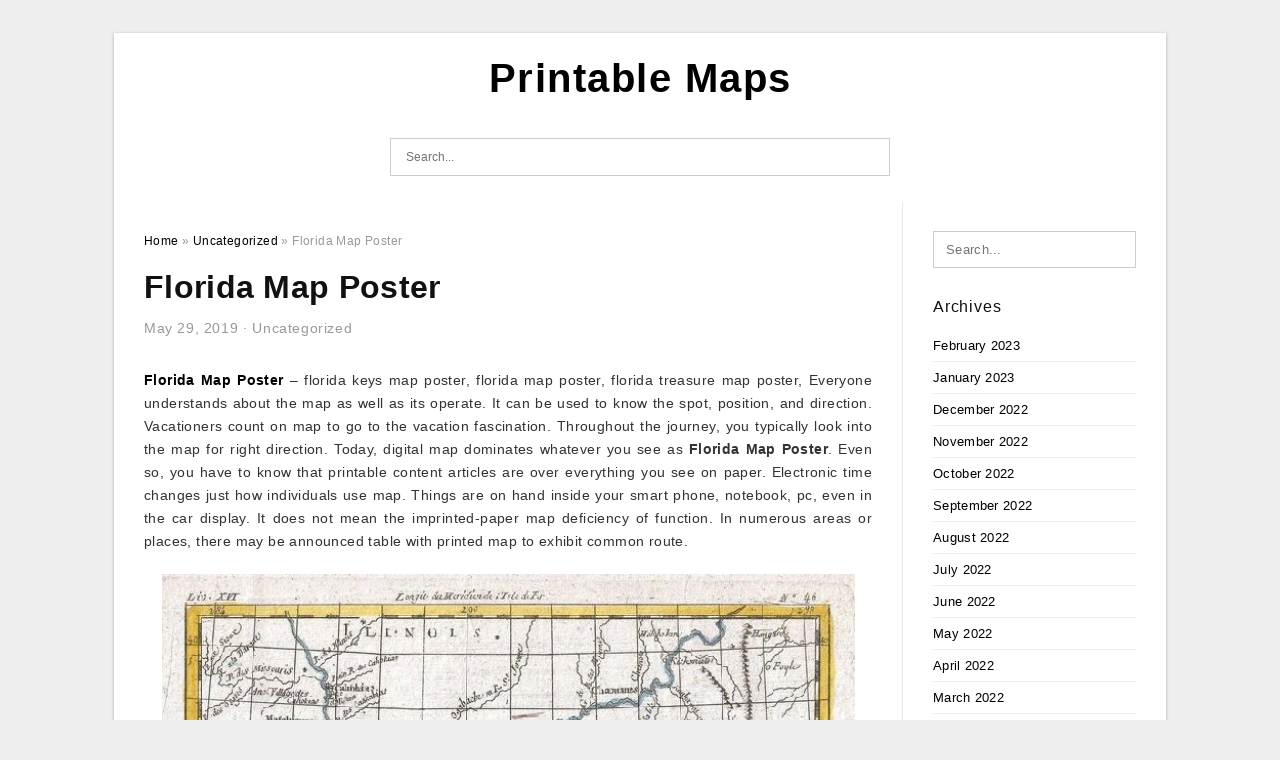

--- FILE ---
content_type: text/html; charset=UTF-8
request_url: https://printablemapaz.com/florida-map-poster/
body_size: 7966
content:
<!DOCTYPE html>
<html lang="en-US" prefix="og: https://ogp.me/ns#">
<head>
<meta charset="UTF-8">
<meta name="viewport" content="width=device-width, initial-scale=1, maximum-scale=1, user-scalable=0">
<link rel="profile" href="https://gmpg.org/xfn/11">
<link rel="pingback" href="https://printablemapaz.com/xmlrpc.php">

<!-- Icon -->
<link href='' rel='icon' type='image/x-icon'/>

	<style>img:is([sizes="auto" i], [sizes^="auto," i]) { contain-intrinsic-size: 3000px 1500px }</style>
	
<!-- Search Engine Optimization by Rank Math - https://rankmath.com/ -->
<title>Florida Map Poster - Printable Maps</title>
<meta name="description" content="Florida Map Poster - florida keys map poster, florida map poster, florida treasure map poster, Everyone understands about the map as well as its operate. It"/>
<meta name="robots" content="follow, index, max-snippet:-1, max-video-preview:-1, max-image-preview:large"/>
<link rel="canonical" href="https://printablemapaz.com/florida-map-poster/" />
<meta property="og:locale" content="en_US" />
<meta property="og:type" content="article" />
<meta property="og:title" content="Florida Map Poster - Printable Maps" />
<meta property="og:description" content="Florida Map Poster - florida keys map poster, florida map poster, florida treasure map poster, Everyone understands about the map as well as its operate. It" />
<meta property="og:url" content="https://printablemapaz.com/florida-map-poster/" />
<meta property="og:site_name" content="Printable Maps" />
<meta property="article:section" content="Uncategorized" />
<meta property="og:updated_time" content="2019-07-12T11:26:48+07:00" />
<meta property="og:image" content="https://printablemapaz.com/wp-content/uploads/2019/07/black-map-poster-template-of-pompano-beach-florida-usa-florida-map-poster.jpg" />
<meta property="og:image:secure_url" content="https://printablemapaz.com/wp-content/uploads/2019/07/black-map-poster-template-of-pompano-beach-florida-usa-florida-map-poster.jpg" />
<meta property="og:image:width" content="1024" />
<meta property="og:image:height" content="1024" />
<meta property="og:image:alt" content="Black Map Poster Template Of Pompano Beach, Florida, Usa - Florida Map Poster" />
<meta property="og:image:type" content="image/jpeg" />
<meta property="article:published_time" content="2019-05-29T10:20:14+07:00" />
<meta property="article:modified_time" content="2019-07-12T11:26:48+07:00" />
<meta name="twitter:card" content="summary_large_image" />
<meta name="twitter:title" content="Florida Map Poster - Printable Maps" />
<meta name="twitter:description" content="Florida Map Poster - florida keys map poster, florida map poster, florida treasure map poster, Everyone understands about the map as well as its operate. It" />
<meta name="twitter:image" content="https://printablemapaz.com/wp-content/uploads/2019/07/black-map-poster-template-of-pompano-beach-florida-usa-florida-map-poster.jpg" />
<meta name="twitter:label1" content="Written by" />
<meta name="twitter:data1" content="Wi&#039;am Sawsan Fakhoury" />
<meta name="twitter:label2" content="Time to read" />
<meta name="twitter:data2" content="Less than a minute" />
<script type="application/ld+json" class="rank-math-schema">{"@context":"https://schema.org","@graph":[{"@type":["Person","Organization"],"@id":"https://printablemapaz.com/#person","name":"Wi'am Sawsan Fakhoury"},{"@type":"WebSite","@id":"https://printablemapaz.com/#website","url":"https://printablemapaz.com","name":"Wi'am Sawsan Fakhoury","publisher":{"@id":"https://printablemapaz.com/#person"},"inLanguage":"en-US"},{"@type":"ImageObject","@id":"https://printablemapaz.com/wp-content/uploads/2019/07/black-map-poster-template-of-pompano-beach-florida-usa-florida-map-poster.jpg","url":"https://printablemapaz.com/wp-content/uploads/2019/07/black-map-poster-template-of-pompano-beach-florida-usa-florida-map-poster.jpg","width":"1024","height":"1024","caption":"Black Map Poster Template Of Pompano Beach, Florida, Usa - Florida Map Poster","inLanguage":"en-US"},{"@type":"WebPage","@id":"https://printablemapaz.com/florida-map-poster/#webpage","url":"https://printablemapaz.com/florida-map-poster/","name":"Florida Map Poster - Printable Maps","datePublished":"2019-05-29T10:20:14+07:00","dateModified":"2019-07-12T11:26:48+07:00","isPartOf":{"@id":"https://printablemapaz.com/#website"},"primaryImageOfPage":{"@id":"https://printablemapaz.com/wp-content/uploads/2019/07/black-map-poster-template-of-pompano-beach-florida-usa-florida-map-poster.jpg"},"inLanguage":"en-US"},{"@type":"Person","@id":"https://printablemapaz.com/author/bismillah/","name":"Wi'am Sawsan Fakhoury","url":"https://printablemapaz.com/author/bismillah/","image":{"@type":"ImageObject","@id":"https://secure.gravatar.com/avatar/866dd84e920766c4334da88577e43d8854bb7a9d32fe320ca412475f18184cb6?s=96&amp;d=mm&amp;r=g","url":"https://secure.gravatar.com/avatar/866dd84e920766c4334da88577e43d8854bb7a9d32fe320ca412475f18184cb6?s=96&amp;d=mm&amp;r=g","caption":"Wi'am Sawsan Fakhoury","inLanguage":"en-US"}},{"@type":"BlogPosting","headline":"Florida Map Poster - Printable Maps","datePublished":"2019-05-29T10:20:14+07:00","dateModified":"2019-07-12T11:26:48+07:00","articleSection":"Uncategorized","author":{"@id":"https://printablemapaz.com/author/bismillah/","name":"Wi'am Sawsan Fakhoury"},"publisher":{"@id":"https://printablemapaz.com/#person"},"description":"Florida Map Poster - florida keys map poster, florida map poster, florida treasure map poster, Everyone understands about the map as well as its operate. It","name":"Florida Map Poster - Printable Maps","@id":"https://printablemapaz.com/florida-map-poster/#richSnippet","isPartOf":{"@id":"https://printablemapaz.com/florida-map-poster/#webpage"},"image":{"@id":"https://printablemapaz.com/wp-content/uploads/2019/07/black-map-poster-template-of-pompano-beach-florida-usa-florida-map-poster.jpg"},"inLanguage":"en-US","mainEntityOfPage":{"@id":"https://printablemapaz.com/florida-map-poster/#webpage"}}]}</script>
<!-- /Rank Math WordPress SEO plugin -->

<link rel="alternate" type="application/rss+xml" title="Printable Maps &raquo; Feed" href="https://printablemapaz.com/feed/" />
<link rel="alternate" type="application/rss+xml" title="Printable Maps &raquo; Comments Feed" href="https://printablemapaz.com/comments/feed/" />
<style id='wp-emoji-styles-inline-css' type='text/css'>

	img.wp-smiley, img.emoji {
		display: inline !important;
		border: none !important;
		box-shadow: none !important;
		height: 1em !important;
		width: 1em !important;
		margin: 0 0.07em !important;
		vertical-align: -0.1em !important;
		background: none !important;
		padding: 0 !important;
	}
</style>
<link rel='stylesheet' id='themejazz-style-css' href='https://printablemapaz.com/wp-content/themes/ultimage-terbaru-ada/style.css?ver=1' type='text/css' media='all' />
<link rel="https://api.w.org/" href="https://printablemapaz.com/wp-json/" /><link rel="alternate" title="JSON" type="application/json" href="https://printablemapaz.com/wp-json/wp/v2/posts/36337" /><link rel="EditURI" type="application/rsd+xml" title="RSD" href="https://printablemapaz.com/xmlrpc.php?rsd" />
<meta name="generator" content="WordPress 6.8.3" />
<link rel='shortlink' href='https://printablemapaz.com/?p=36337' />
<link rel="alternate" title="oEmbed (JSON)" type="application/json+oembed" href="https://printablemapaz.com/wp-json/oembed/1.0/embed?url=https%3A%2F%2Fprintablemapaz.com%2Fflorida-map-poster%2F" />
<link rel="alternate" title="oEmbed (XML)" type="text/xml+oembed" href="https://printablemapaz.com/wp-json/oembed/1.0/embed?url=https%3A%2F%2Fprintablemapaz.com%2Fflorida-map-poster%2F&#038;format=xml" />

<style media="screen">
    
            /*Site Padding*/
        #page{
        	margin-top: 10px;
            margin-bottom: 0px;
        }
    </style>

<style type="text/css" title="dynamic-css" class="options-output">#content #primary.col-md-9,#attachment.col-md-9{border-right:1px solid #E8E8E8;}.site-content{background-color:#fff;}#secondary .widget ul li{border-bottom:1px solid #eeeeee;}</style>
</head>

<body data-rsssl=1 class="wp-singular post-template-default single single-post postid-36337 single-format-standard wp-theme-ultimage-terbaru-ada">

	<div class="top-navigation">
		<div class="container default-width"  >
					</div>
	</div>

	
<div id="page" class="hfeed site container default-width"  >
	<a class="skip-link screen-reader-text" href="#content">Skip to content</a>

	<header id="masthead" class="site-header">
		<div class="row">
		<!-- Site Branding Code -->
				<div class="site-branding logo-center">

							<div class="main-site-title">
											<h2 class="site-title"><a href="https://printablemapaz.com/" rel="home">Printable Maps</a></h2>
																<p class="site-description"></p>
									</div>
			
			<!-- Header Ad, Display Search Form If Empty -->
			
			<!-- Header Search Form -->
							<div class="top-search">
					
<form role="search" method="get" class="search-form" action="https://printablemapaz.com/">
	<input type="search" class="search-field" placeholder="Search..." value="" name="s" title="Search for:" />
	<input type="submit" class="search-submit" value="Search" />
</form>
				</div>
			
			<div class="clearfix"></div>
		</div><!-- .site-branding -->
				</div>

			</header><!-- #masthead -->

	<div id="content" class="site-content clearfix">

	<div id="primary" class="content-area col-md-9 col-sm-8">
		<main id="main" class="site-main">

		
			<div class="breadcrumbs"><span itemscope itemtype="http://data-vocabulary.org/Breadcrumb"><a href="https://printablemapaz.com/" itemprop="url"><span itemprop="title">Home</span></a></span> <span class="sep"> &raquo; </span> <span itemscope itemtype="http://data-vocabulary.org/Breadcrumb"><a href="https://printablemapaz.com/category/uncategorized/" itemprop="url"><span itemprop="title">Uncategorized</span></a></span> <span class="sep"> &raquo; </span> <span class="current">Florida Map Poster</span></div><!-- .breadcrumbs -->
			
<article id="post-36337" class="post-36337 post type-post status-publish format-standard has-post-thumbnail hentry category-uncategorized">
	<header class="entry-header">
		<h1 class="entry-title">Florida Map Poster</h1>		<div class="entry-meta ">
			<span class="posted-on"><time class="entry-date published" datetime="2019-05-29T10:20:14+07:00">May 29, 2019</time><time class="entry-date updated" datetime="2019-07-12T11:26:48+07:00">July 12, 2019</time></span><span class="meta-sep">&middot;</span><span class="categories-list"> <a href="https://printablemapaz.com/category/uncategorized/" rel="category tag">Uncategorized</a></span><span class="byline"> by <span class="author vcard"><a class="url fn n" href="https://printablemapaz.com/author/bismillah/">Wi&#039;am Sawsan Fakhoury</a></span></span>		</div><!-- .entry-meta -->

	</header><!-- .entry-header -->

	<div class="entry-content clearfix">

		
		
		
		<p style="text-align: justify;"><a href="https://printablemapaz.com/"><strong>Florida Map Poster</strong></a> &#8211; florida keys map poster, florida map poster, florida treasure map poster,  Everyone understands about the map as well as its operate. It can be used to know the spot, position, and direction. Vacationers count on map to go to the vacation fascination. Throughout the journey, you typically look into the map for right direction. Today, digital map dominates whatever you see as <strong>Florida Map Poster</strong>. Even so, you have to know that printable content articles are over everything you see on paper. Electronic time changes just how individuals use map. Things are on hand inside your smart phone, notebook, pc, even in the car display. It does not mean the imprinted-paper map deficiency of function. In numerous areas or places, there may be announced table with printed map to exhibit common route.</p>
<p style="text-align: center;"><img decoding="async" src="https://printablemapaz.com/wp-content/uploads/2019/07/louisiana-florida-and-carolina-map-poster-canvas-print-florida-map-poster.jpg" alt="Louisiana, Florida And Carolina Map Poster, Canvas, Print - Florida Map Poster" /p title="louisiana florida and carolina map poster canvas print florida map poster">
<p>Louisiana, Florida And Carolina Map Poster, Canvas, Print &#8211; Florida Map Poster, Source Image: www.arthipo.com</p>
<h2 style="text-align: justify;">More details on the Florida Map Poster</h2>
<p style="text-align: justify;">Prior to investigating much more about <span style="text-decoration: underline;">Florida Map Poster</span>, you need to determine what this map appears like. It operates as rep from the real world problem for the basic multimedia. You know the area of particular metropolis, river, streets, creating, path, even nation or the world from map. That is just what the map said to be. Location is the key reason the reasons you work with a map. Exactly where would you stand right know? Just look at the map and you may know your physical location. If you want to check out the next town or maybe move about in radius 1 kilometer, the map shows the next step you need to stage as well as the proper road to arrive at the particular path.</p>
<p style="text-align: center;"><img decoding="async" src="https://printablemapaz.com/wp-content/uploads/2019/07/antique-florida-and-cuba-map-poster-canvas-poster-print-florida-map-poster.jpg" alt="Antique Florida And Cuba Map Poster, Canvas, Poster Print - Florida Map Poster" /p title="antique florida and cuba map poster canvas poster print florida map poster">
<p>Antique Florida And Cuba Map Poster, Canvas, Poster Print &#8211; Florida Map Poster, Source Image: www.arthipo.com</p>
<p style="text-align: center;"><img decoding="async" src="https://printablemapaz.com/wp-content/uploads/2019/07/black-map-poster-template-of-miami-florida-usa-hebstreits-sketches-florida-map-poster.jpg" alt="Black Map Poster Template Of Miami, Florida, Usa | Hebstreits Sketches - Florida Map Poster" /p title="black map poster template of miami florida usa hebstreits sketches florida map poster">
<p>Black Map Poster Template Of Miami, Florida, Usa | Hebstreits Sketches &#8211; Florida Map Poster, Source Image: hebstreits.com</p>
<p style="text-align: justify;">In addition, map has lots of kinds and includes a number of types. In fact, tons of maps are developed for unique function. For tourist, the map will show the spot that contain tourist attractions like café, restaurant, resort, or anything. That is the identical situation whenever you see the map to confirm certain item. Moreover, <em>Florida Map Poster</em> has a number of aspects to find out. Remember that this print articles will be printed out in paper or solid cover. For starting place, you have to generate and get this sort of map. Needless to say, it starts off from electronic file then modified with what you need.</p>
<p style="text-align: center;"><img decoding="async" src="https://printablemapaz.com/wp-content/uploads/2019/07/florida-map-anderson-design-group-florida-map-poster.jpg" alt="Florida Map | Anderson Design Group - Florida Map Poster" /p title="florida map anderson design group florida map poster">
<p>Florida Map | Anderson Design Group &#8211; Florida Map Poster, Source Image: s3.amazonaws.com</p>
<p style="text-align: center;"><img decoding="async" src="https://printablemapaz.com/wp-content/uploads/2019/07/black-map-poster-template-of-jacksonville-florida-usa-hebstreits-florida-map-poster.jpg" alt="Black Map Poster Template Of Jacksonville, Florida, Usa | Hebstreits - Florida Map Poster" /p title="black map poster template of jacksonville florida usa hebstreits florida map poster">
<p>Black Map Poster Template Of Jacksonville, Florida, Usa | Hebstreits &#8211; Florida Map Poster, Source Image: hebstreits.com</p>
<p style="text-align: justify;">Can you make map on your own? The answer will be indeed, and there is a approach to build map without the need of laptop or computer, but limited by a number of area. Men and women could make their very own route based upon general info. At school, professors make use of map as content for understanding course. They ask kids to attract map at home to institution. You merely advanced this process for the greater outcome. Today, professional map with precise information demands processing. Software program employs details to set up each and every portion then able to give you the map at certain function. Keep in mind one map could not meet every thing. Consequently, only the main pieces happen to be in that map such as <strong>Florida Map Poster</strong>.</p>
<p style="text-align: center;"><img decoding="async" src="https://printablemapaz.com/wp-content/uploads/2019/07/1864-johnson-map-florida-geographicus-map-poster-canvas-florida-map-poster.jpg" alt="1864 Johnson Map Florida Geographicus Map Poster, Canvas, - Florida Map Poster" /p title="1864 johnson map florida geographicus map poster canvas florida map poster">
<p>1864 Johnson Map Florida Geographicus Map Poster, Canvas, &#8211; Florida Map Poster, Source Image: www.arthipo.com</p>
<p style="text-align: center;"><img decoding="async" src="https://printablemapaz.com/wp-content/uploads/2019/07/black-map-poster-template-of-pompano-beach-florida-usa-florida-map-poster.jpg" alt="Black Map Poster Template Of Pompano Beach, Florida, Usa - Florida Map Poster" /p title="black map poster template of pompano beach florida usa florida map poster">
<p>Black Map Poster Template Of Pompano Beach, Florida, Usa &#8211; Florida Map Poster, Source Image: hebstreits.com</p>
<p style="text-align: justify;">Does the map possess purpose apart from direction? If you notice the map, there exists imaginative part concerning color and image. Additionally, some towns or countries around the world appearance fascinating and exquisite. It is sufficient cause to think about the map as wallpaper or perhaps wall structure ornament.Well, beautifying your room with map is not new issue. Many people with ambition visiting each area will placed big planet map within their room. The complete wall surface is protected by map with a lot of countries around the world and metropolitan areas. In the event the map is big adequate, you can also see exciting spot in that land. Here is where the map begins to differ from exclusive viewpoint.</p>
<p style="text-align: center;"><img decoding="async" src="https://printablemapaz.com/wp-content/uploads/2019/07/black-map-poster-template-of-north-miami-florida-usa-hebstreits-florida-map-poster.jpg" alt="Black Map Poster Template Of North Miami, Florida, Usa | Hebstreits - Florida Map Poster" /p title="black map poster template of north miami florida usa hebstreits florida map poster">
<p>Black Map Poster Template Of North Miami, Florida, Usa | Hebstreits &#8211; Florida Map Poster, Source Image: cdn.hebstreits.com</p>
<p style="text-align: justify;">Some adornments depend upon pattern and magnificence. It does not have being full map about the wall surface or printed with an object. On in contrast, creative designers generate hide to include map. At the beginning, you do not observe that map has already been for the reason that place. When you check directly, the map actually offers highest imaginative side. One problem is how you will place map as wallpaper. You continue to will need certain computer software for this objective. With digital feel, it is able to be the <strong>Florida Map Poster</strong>. Make sure to print at the right image resolution and dimension for ultimate end result.</p>

		
		
			</div><!-- .entry-content -->

	
	<div class="home-recent-gallery clearfix">
					<h3 class="media-recent-gallery-title">Gallery of Florida Map Poster</h3>
		
	
				<span class="home-image-thumbnail">
					<a href="https://printablemapaz.com/florida-map-poster/black-map-poster-template-of-pompano-beach-florida-usa-florida-map-poster/" title="Black Map Poster Template Of Pompano Beach, Florida, Usa   Florida Map Poster">
						<img width="150" height="150" src=" https://printablemapaz.com/wp-content/uploads/2019/07/black-map-poster-template-of-pompano-beach-florida-usa-florida-map-poster-150x150.jpg" alt="Black Map Poster Template Of Pompano Beach, Florida, Usa   Florida Map Poster" title="Black Map Poster Template Of Pompano Beach, Florida, Usa   Florida Map Poster" />
					</a>
				</span><!--end list gallery-->

			
				<span class="home-image-thumbnail">
					<a href="https://printablemapaz.com/florida-map-poster/1864-johnson-map-florida-geographicus-map-poster-canvas-florida-map-poster/" title="1864 Johnson Map Florida Geographicus Map Poster, Canvas,   Florida Map Poster">
						<img width="150" height="150" src=" https://printablemapaz.com/wp-content/uploads/2019/07/1864-johnson-map-florida-geographicus-map-poster-canvas-florida-map-poster-150x150.jpg" alt="1864 Johnson Map Florida Geographicus Map Poster, Canvas,   Florida Map Poster" title="1864 Johnson Map Florida Geographicus Map Poster, Canvas,   Florida Map Poster" />
					</a>
				</span><!--end list gallery-->

			
				<span class="home-image-thumbnail">
					<a href="https://printablemapaz.com/florida-map-poster/louisiana-florida-and-carolina-map-poster-canvas-print-florida-map-poster/" title="Louisiana, Florida And Carolina Map Poster, Canvas, Print   Florida Map Poster">
						<img width="150" height="150" src=" https://printablemapaz.com/wp-content/uploads/2019/07/louisiana-florida-and-carolina-map-poster-canvas-print-florida-map-poster-150x150.jpg" alt="Louisiana, Florida And Carolina Map Poster, Canvas, Print   Florida Map Poster" title="Louisiana, Florida And Carolina Map Poster, Canvas, Print   Florida Map Poster" />
					</a>
				</span><!--end list gallery-->

			
				<span class="home-image-thumbnail">
					<a href="https://printablemapaz.com/florida-map-poster/black-map-poster-template-of-miami-florida-usa-hebstreits-sketches-florida-map-poster/" title="Black Map Poster Template Of Miami, Florida, Usa | Hebstreits Sketches   Florida Map Poster">
						<img width="150" height="150" src=" https://printablemapaz.com/wp-content/uploads/2019/07/black-map-poster-template-of-miami-florida-usa-hebstreits-sketches-florida-map-poster-150x150.jpg" alt="Black Map Poster Template Of Miami, Florida, Usa | Hebstreits Sketches   Florida Map Poster" title="Black Map Poster Template Of Miami, Florida, Usa | Hebstreits Sketches   Florida Map Poster" />
					</a>
				</span><!--end list gallery-->

			
				<span class="home-image-thumbnail">
					<a href="https://printablemapaz.com/florida-map-poster/florida-map-anderson-design-group-florida-map-poster/" title="Florida Map | Anderson Design Group   Florida Map Poster">
						<img width="150" height="150" src=" https://printablemapaz.com/wp-content/uploads/2019/07/florida-map-anderson-design-group-florida-map-poster-150x150.jpg" alt="Florida Map | Anderson Design Group   Florida Map Poster" title="Florida Map | Anderson Design Group   Florida Map Poster" />
					</a>
				</span><!--end list gallery-->

			
				<span class="home-image-thumbnail">
					<a href="https://printablemapaz.com/florida-map-poster/black-map-poster-template-of-jacksonville-florida-usa-hebstreits-florida-map-poster/" title="Black Map Poster Template Of Jacksonville, Florida, Usa | Hebstreits   Florida Map Poster">
						<img width="150" height="150" src=" https://printablemapaz.com/wp-content/uploads/2019/07/black-map-poster-template-of-jacksonville-florida-usa-hebstreits-florida-map-poster-150x150.jpg" alt="Black Map Poster Template Of Jacksonville, Florida, Usa | Hebstreits   Florida Map Poster" title="Black Map Poster Template Of Jacksonville, Florida, Usa | Hebstreits   Florida Map Poster" />
					</a>
				</span><!--end list gallery-->

			
				<span class="home-image-thumbnail">
					<a href="https://printablemapaz.com/florida-map-poster/black-map-poster-template-of-north-miami-florida-usa-hebstreits-florida-map-poster/" title="Black Map Poster Template Of North Miami, Florida, Usa | Hebstreits   Florida Map Poster">
						<img width="150" height="150" src=" https://printablemapaz.com/wp-content/uploads/2019/07/black-map-poster-template-of-north-miami-florida-usa-hebstreits-florida-map-poster-150x150.jpg" alt="Black Map Poster Template Of North Miami, Florida, Usa | Hebstreits   Florida Map Poster" title="Black Map Poster Template Of North Miami, Florida, Usa | Hebstreits   Florida Map Poster" />
					</a>
				</span><!--end list gallery-->

			
				<span class="home-image-thumbnail">
					<a href="https://printablemapaz.com/florida-map-poster/antique-florida-and-cuba-map-poster-canvas-poster-print-florida-map-poster/" title="Antique Florida And Cuba Map Poster, Canvas, Poster Print   Florida Map Poster">
						<img width="150" height="150" src=" https://printablemapaz.com/wp-content/uploads/2019/07/antique-florida-and-cuba-map-poster-canvas-poster-print-florida-map-poster-150x150.jpg" alt="Antique Florida And Cuba Map Poster, Canvas, Poster Print   Florida Map Poster" title="Antique Florida And Cuba Map Poster, Canvas, Poster Print   Florida Map Poster" />
					</a>
				</span><!--end list gallery-->

				</div><!--end flexslider-->

	
	
	<footer class="entry-footer">
		
		
  <div class="button_social_share">
      <p class="share-this">Share this: </p>
      <ul>
              <li class="social-button facebook">
          <a href="https://www.facebook.com/sharer/sharer.php?u=https%3A%2F%2Fprintablemapaz.com%2Fflorida-map-poster%2F&amp;title=Florida+Map+Poster" target="_blank">
            <span class="el el-facebook">Facebook</span>
          </a>
        </li>
                    <li class="social-button twitter">
          <a href="https://twitter.com/intent/tweet?text=Florida+Map+Poster&amp;url=https%3A%2F%2Fprintablemapaz.com%2Fflorida-map-poster%2F" target="_blank">
            <span class="el el-twitter">Twitter</span>
          </a>
        </li>
                    <li class="social-button google">
          <a href="https://plus.google.com/share?url=https%3A%2F%2Fprintablemapaz.com%2Fflorida-map-poster%2F" target="_blank">
            <span class="el el-google-plus">Google+</span>
          </a>
        </li>
                          <li class="social-button pinterest">
          <a href="javascript:void((function()%7Bvar%20e=document.createElement('script');e.setAttribute('type','text/javascript');e.setAttribute('charset','UTF-8');e.setAttribute('src','http://assets.pinterest.com/js/pinmarklet.js?r='+Math.random()*99999999);document.body.appendChild(e)%7D)());" target="_blank">
            <span class="el el-pinterest-p">Pinterest</span>
          </a>
        </li>
                            </ul>
  </div>

  
	</footer><!-- .entry-footer -->
</article><!-- #post-## -->

			<!-- Related Post -->
			      <div class="related-post">
        <h3 class="related-post-title">Related Post to Florida Map Poster</h3>
        <div class="row-grid">
        <ul>
          
                        <li class="related-content-grid">
              <div class="col-md-4 col-sm-6 col-xs-6">
                <a class="related-image" href="https://printablemapaz.com/printable-map-of-nashville-tn/" rel="bookmark" title="Printable Map Of Nashville Tn">
                  <div class="featured-image">
                    <img src="https://printablemapaz.com/wp-content/uploads/2019/07/large-detailed-map-of-nashville-printable-map-of-nashville-tn-235x150.jpg" alt="Large Detailed Map Of Nashville &#8211; Printable Map Of Nashville Tn" class="" />                  </div>
                </a>


                <h4 class="related-content-title">
                  <a href="https://printablemapaz.com/printable-map-of-nashville-tn/" rel="bookmark" title="Printable Map Of Nashville Tn">
                  Printable Map Of Nashville Tn                  </a>
                </h4>
              </div>
            </li>
                      
                        <li class="related-content-grid">
              <div class="col-md-4 col-sm-6 col-xs-6">
                <a class="related-image" href="https://printablemapaz.com/map-of-la-california/" rel="bookmark" title="Map Of La California">
                  <div class="featured-image">
                    <img src="https://printablemapaz.com/wp-content/uploads/2019/07/large-california-maps-for-free-download-and-print-high-resolution-map-of-la-california-1-235x150.jpg" alt="Large California Maps For Free Download And Print | High-Resolution &#8211; Map Of La California" class="" />                  </div>
                </a>


                <h4 class="related-content-title">
                  <a href="https://printablemapaz.com/map-of-la-california/" rel="bookmark" title="Map Of La California">
                  Map Of La California                  </a>
                </h4>
              </div>
            </li>
                      
                        <li class="related-content-grid">
              <div class="col-md-4 col-sm-6 col-xs-6">
                <a class="related-image" href="https://printablemapaz.com/california-coast-drive-map/" rel="bookmark" title="California Coast Drive Map">
                  <div class="featured-image">
                    <img src="https://printablemapaz.com/wp-content/uploads/2019/07/pacific-coast-route-san-simeon-hearst-castle-ca-road-trip-usa-california-coast-drive-map-235x150.jpg" alt="Pacific Coast Route: San Simeon &amp; Hearst Castle, Ca | Road Trip Usa &#8211; California Coast Drive Map" class="" />                  </div>
                </a>


                <h4 class="related-content-title">
                  <a href="https://printablemapaz.com/california-coast-drive-map/" rel="bookmark" title="California Coast Drive Map">
                  California Coast Drive Map                  </a>
                </h4>
              </div>
            </li>
                              </ul>
        </div>
        <div class="clearfix"></div>
      </div>
    			<!-- End Related Post -->

			<!-- Navigation Post -->
			
	<nav class="navigation post-navigation" aria-label="Posts">
		<h2 class="screen-reader-text">Post navigation</h2>
		<div class="nav-links"><div class="nav-previous"><a href="https://printablemapaz.com/printable-texas-road-map/" rel="prev">Printable Texas Road Map</a></div><div class="nav-next"><a href="https://printablemapaz.com/gulf-coast-cities-in-florida-map/" rel="next">Gulf Coast Cities In Florida Map</a></div></div>
	</nav>			<!-- End Post Navigation -->

			
		
		</main><!-- #main -->
	</div><!-- #primary -->


	<div id="secondary" class="widget-area col-md-3 col-sm-4 visible-lg visible-md visible-sm" role="complementary">
        <aside id="search-2" class="widget widget_search">
<form role="search" method="get" class="search-form" action="https://printablemapaz.com/">
	<input type="search" class="search-field" placeholder="Search..." value="" name="s" title="Search for:" />
	<input type="submit" class="search-submit" value="Search" />
</form>
</aside><aside id="archives-3" class="widget widget_archive"><h3 class="widget-title">Archives</h3>
			<ul>
					<li><a href='https://printablemapaz.com/2023/02/'>February 2023</a></li>
	<li><a href='https://printablemapaz.com/2023/01/'>January 2023</a></li>
	<li><a href='https://printablemapaz.com/2022/12/'>December 2022</a></li>
	<li><a href='https://printablemapaz.com/2022/11/'>November 2022</a></li>
	<li><a href='https://printablemapaz.com/2022/10/'>October 2022</a></li>
	<li><a href='https://printablemapaz.com/2022/09/'>September 2022</a></li>
	<li><a href='https://printablemapaz.com/2022/08/'>August 2022</a></li>
	<li><a href='https://printablemapaz.com/2022/07/'>July 2022</a></li>
	<li><a href='https://printablemapaz.com/2022/06/'>June 2022</a></li>
	<li><a href='https://printablemapaz.com/2022/05/'>May 2022</a></li>
	<li><a href='https://printablemapaz.com/2022/04/'>April 2022</a></li>
	<li><a href='https://printablemapaz.com/2022/03/'>March 2022</a></li>
	<li><a href='https://printablemapaz.com/2022/02/'>February 2022</a></li>
	<li><a href='https://printablemapaz.com/2022/01/'>January 2022</a></li>
	<li><a href='https://printablemapaz.com/2021/12/'>December 2021</a></li>
	<li><a href='https://printablemapaz.com/2021/11/'>November 2021</a></li>
	<li><a href='https://printablemapaz.com/2021/10/'>October 2021</a></li>
	<li><a href='https://printablemapaz.com/2021/09/'>September 2021</a></li>
	<li><a href='https://printablemapaz.com/2021/08/'>August 2021</a></li>
	<li><a href='https://printablemapaz.com/2021/07/'>July 2021</a></li>
	<li><a href='https://printablemapaz.com/2021/06/'>June 2021</a></li>
	<li><a href='https://printablemapaz.com/2021/05/'>May 2021</a></li>
	<li><a href='https://printablemapaz.com/2021/04/'>April 2021</a></li>
	<li><a href='https://printablemapaz.com/2021/03/'>March 2021</a></li>
	<li><a href='https://printablemapaz.com/2021/02/'>February 2021</a></li>
	<li><a href='https://printablemapaz.com/2019/07/'>July 2019</a></li>
	<li><a href='https://printablemapaz.com/2019/06/'>June 2019</a></li>
	<li><a href='https://printablemapaz.com/2019/05/'>May 2019</a></li>
	<li><a href='https://printablemapaz.com/2019/04/'>April 2019</a></li>
	<li><a href='https://printablemapaz.com/2019/03/'>March 2019</a></li>
	<li><a href='https://printablemapaz.com/2019/02/'>February 2019</a></li>
	<li><a href='https://printablemapaz.com/2019/01/'>January 2019</a></li>
	<li><a href='https://printablemapaz.com/2018/12/'>December 2018</a></li>
			</ul>

			</aside>			</div><!-- #secondary -->

<div class="clearfix"></div>

	</div><!-- #content -->

</div><!-- #page -->

	
	<footer id="colophon" class="site-footer">
		<div class="container default-width"  >
			
							<div class="footer-bottom-center col-xs-12">
					<nav id="nav-footer">
					<div class="menu"><ul>
<li class="page_item page-item-28"><a href="https://printablemapaz.com/a-z/">#28 (no title)</a></li>
<li class="page_item page-item-6"><a href="https://printablemapaz.com/about-us/">About Us</a></li>
<li class="page_item page-item-7"><a href="https://printablemapaz.com/contact/">Contact</a></li>
<li class="page_item page-item-9"><a href="https://printablemapaz.com/cookie-policy/">Cookie Policy</a></li>
<li class="page_item page-item-10"><a href="https://printablemapaz.com/disclaimer/">Disclaimer</a></li>
<li class="page_item page-item-11"><a href="https://printablemapaz.com/digital-millennium-copyright-act-notice/">DMCA</a></li>
<li class="page_item page-item-34"><a href="https://printablemapaz.com/privacy-policy/">Privacy Policy</a></li>
<li class="page_item page-item-8"><a href="https://printablemapaz.com/terms-of-use/">Terms of Use</a></li>
</ul></div>
					</nav>
					<div class="site-info">
											</div><!-- .site-info -->
				</div>
						<div class="clearfix"></div>
		</div>
	</footer><!-- #colophon -->

<div class="back-top" id="back-top">&uarr;</div>

<script type="speculationrules">
{"prefetch":[{"source":"document","where":{"and":[{"href_matches":"\/*"},{"not":{"href_matches":["\/wp-*.php","\/wp-admin\/*","\/wp-content\/uploads\/*","\/wp-content\/*","\/wp-content\/plugins\/*","\/wp-content\/themes\/ultimage-terbaru-ada\/*","\/*\\?(.+)"]}},{"not":{"selector_matches":"a[rel~=\"nofollow\"]"}},{"not":{"selector_matches":".no-prefetch, .no-prefetch a"}}]},"eagerness":"conservative"}]}
</script>
<script type="text/javascript" src="https://printablemapaz.com/wp-includes/js/jquery/jquery.js" id="jquery-js"></script>
<script type="text/javascript" src="https://printablemapaz.com/wp-content/themes/ultimage-terbaru-ada/assets/js/main.min.js?ver=6.8.3" id="themejazz-mainjs-js"></script>

<script defer src="https://static.cloudflareinsights.com/beacon.min.js/vcd15cbe7772f49c399c6a5babf22c1241717689176015" integrity="sha512-ZpsOmlRQV6y907TI0dKBHq9Md29nnaEIPlkf84rnaERnq6zvWvPUqr2ft8M1aS28oN72PdrCzSjY4U6VaAw1EQ==" data-cf-beacon='{"version":"2024.11.0","token":"8976391021e2441c830ec71ef21bee50","r":1,"server_timing":{"name":{"cfCacheStatus":true,"cfEdge":true,"cfExtPri":true,"cfL4":true,"cfOrigin":true,"cfSpeedBrain":true},"location_startswith":null}}' crossorigin="anonymous"></script>
</body>
</html>
